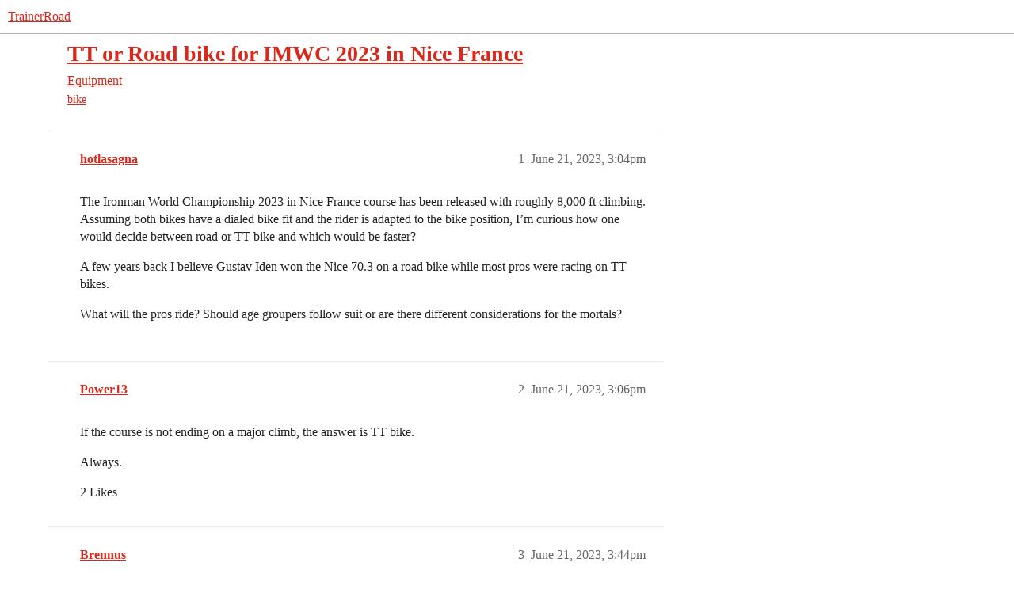

--- FILE ---
content_type: text/html; charset=utf-8
request_url: https://www.trainerroad.com/forum/t/tt-or-road-bike-for-imwc-2023-in-nice-france/84712
body_size: 5608
content:
<!DOCTYPE html>
<html lang="en">
  <head>
    <meta charset="utf-8">
    <title>TT or Road bike for IMWC 2023 in Nice France - Equipment - TrainerRoad</title>
    <meta name="description" content="The Ironman World Championship 2023 in Nice France course has been released with roughly 8,000 ft climbing. Assuming both bikes have a dialed bike fit and the rider is adapted to the bike position, I’m curious how one wo&amp;hellip;">
    <meta name="generator" content="Discourse 2026.01.0-latest - https://github.com/discourse/discourse version 74b9dab90ff8a1c5a7ecb2a4f3692cb851f3ce23">
<link rel="icon" type="image/png" href="https://global.discourse-cdn.com/trainerroad/optimized/3X/a/2/a2c438d229810f52b5d854afdbacfb9c855f60c8_2_32x32.png">
<link rel="apple-touch-icon" type="image/png" href="https://global.discourse-cdn.com/trainerroad/optimized/3X/d/e/def3a0eafe2d7a61f6afe8efaacbb2b7c932ef49_2_180x180.png">
<meta name="theme-color" media="all" content="#ffffff">

<meta name="color-scheme" content="light">

<meta name="viewport" content="width=device-width, initial-scale=1.0, minimum-scale=1.0, viewport-fit=cover">
<meta name="discourse-base-uri" content="/forum">
<link rel="canonical" href="https://www.trainerroad.com/forum/t/tt-or-road-bike-for-imwc-2023-in-nice-france/84712" />

<link rel="search" type="application/opensearchdescription+xml" href="https://www.trainerroad.com/forum/opensearch.xml" title="TrainerRoad Search">

    
    <link href="https://sea2.discourse-cdn.com/trainerroad/forum/stylesheets/color_definitions_trainerroad_4_13_18958c8954ca701456b8e96764c2686b0e51ef11.css?__ws=www.trainerroad.com" media="all" rel="stylesheet" class="light-scheme" data-scheme-id="4"/>

<link href="https://sea2.discourse-cdn.com/trainerroad/forum/stylesheets/common_a34fd984d6b859a1fceb9c70edac53119c920bb5.css?__ws=www.trainerroad.com" media="all" rel="stylesheet" data-target="common"  />

  <link href="https://sea2.discourse-cdn.com/trainerroad/forum/stylesheets/mobile_a34fd984d6b859a1fceb9c70edac53119c920bb5.css?__ws=www.trainerroad.com" media="(max-width: 39.99999rem)" rel="stylesheet" data-target="mobile"  />
  <link href="https://sea2.discourse-cdn.com/trainerroad/forum/stylesheets/desktop_a34fd984d6b859a1fceb9c70edac53119c920bb5.css?__ws=www.trainerroad.com" media="(min-width: 40rem)" rel="stylesheet" data-target="desktop"  />



    <link href="https://sea2.discourse-cdn.com/trainerroad/forum/stylesheets/checklist_a34fd984d6b859a1fceb9c70edac53119c920bb5.css?__ws=www.trainerroad.com" media="all" rel="stylesheet" data-target="checklist"  />
    <link href="https://sea2.discourse-cdn.com/trainerroad/forum/stylesheets/discourse-adplugin_a34fd984d6b859a1fceb9c70edac53119c920bb5.css?__ws=www.trainerroad.com" media="all" rel="stylesheet" data-target="discourse-adplugin"  />
    <link href="https://sea2.discourse-cdn.com/trainerroad/forum/stylesheets/discourse-ai_a34fd984d6b859a1fceb9c70edac53119c920bb5.css?__ws=www.trainerroad.com" media="all" rel="stylesheet" data-target="discourse-ai"  />
    <link href="https://sea2.discourse-cdn.com/trainerroad/forum/stylesheets/discourse-akismet_a34fd984d6b859a1fceb9c70edac53119c920bb5.css?__ws=www.trainerroad.com" media="all" rel="stylesheet" data-target="discourse-akismet"  />
    <link href="https://sea2.discourse-cdn.com/trainerroad/forum/stylesheets/discourse-cakeday_a34fd984d6b859a1fceb9c70edac53119c920bb5.css?__ws=www.trainerroad.com" media="all" rel="stylesheet" data-target="discourse-cakeday"  />
    <link href="https://sea2.discourse-cdn.com/trainerroad/forum/stylesheets/discourse-chat-integration_a34fd984d6b859a1fceb9c70edac53119c920bb5.css?__ws=www.trainerroad.com" media="all" rel="stylesheet" data-target="discourse-chat-integration"  />
    <link href="https://sea2.discourse-cdn.com/trainerroad/forum/stylesheets/discourse-data-explorer_a34fd984d6b859a1fceb9c70edac53119c920bb5.css?__ws=www.trainerroad.com" media="all" rel="stylesheet" data-target="discourse-data-explorer"  />
    <link href="https://sea2.discourse-cdn.com/trainerroad/forum/stylesheets/discourse-details_a34fd984d6b859a1fceb9c70edac53119c920bb5.css?__ws=www.trainerroad.com" media="all" rel="stylesheet" data-target="discourse-details"  />
    <link href="https://sea2.discourse-cdn.com/trainerroad/forum/stylesheets/discourse-github_a34fd984d6b859a1fceb9c70edac53119c920bb5.css?__ws=www.trainerroad.com" media="all" rel="stylesheet" data-target="discourse-github"  />
    <link href="https://sea2.discourse-cdn.com/trainerroad/forum/stylesheets/discourse-lazy-videos_a34fd984d6b859a1fceb9c70edac53119c920bb5.css?__ws=www.trainerroad.com" media="all" rel="stylesheet" data-target="discourse-lazy-videos"  />
    <link href="https://sea2.discourse-cdn.com/trainerroad/forum/stylesheets/discourse-local-dates_a34fd984d6b859a1fceb9c70edac53119c920bb5.css?__ws=www.trainerroad.com" media="all" rel="stylesheet" data-target="discourse-local-dates"  />
    <link href="https://sea2.discourse-cdn.com/trainerroad/forum/stylesheets/discourse-narrative-bot_a34fd984d6b859a1fceb9c70edac53119c920bb5.css?__ws=www.trainerroad.com" media="all" rel="stylesheet" data-target="discourse-narrative-bot"  />
    <link href="https://sea2.discourse-cdn.com/trainerroad/forum/stylesheets/discourse-policy_a34fd984d6b859a1fceb9c70edac53119c920bb5.css?__ws=www.trainerroad.com" media="all" rel="stylesheet" data-target="discourse-policy"  />
    <link href="https://sea2.discourse-cdn.com/trainerroad/forum/stylesheets/discourse-presence_a34fd984d6b859a1fceb9c70edac53119c920bb5.css?__ws=www.trainerroad.com" media="all" rel="stylesheet" data-target="discourse-presence"  />
    <link href="https://sea2.discourse-cdn.com/trainerroad/forum/stylesheets/discourse-solved_a34fd984d6b859a1fceb9c70edac53119c920bb5.css?__ws=www.trainerroad.com" media="all" rel="stylesheet" data-target="discourse-solved"  />
    <link href="https://sea2.discourse-cdn.com/trainerroad/forum/stylesheets/discourse-templates_a34fd984d6b859a1fceb9c70edac53119c920bb5.css?__ws=www.trainerroad.com" media="all" rel="stylesheet" data-target="discourse-templates"  />
    <link href="https://sea2.discourse-cdn.com/trainerroad/forum/stylesheets/discourse-topic-voting_a34fd984d6b859a1fceb9c70edac53119c920bb5.css?__ws=www.trainerroad.com" media="all" rel="stylesheet" data-target="discourse-topic-voting"  />
    <link href="https://sea2.discourse-cdn.com/trainerroad/forum/stylesheets/footnote_a34fd984d6b859a1fceb9c70edac53119c920bb5.css?__ws=www.trainerroad.com" media="all" rel="stylesheet" data-target="footnote"  />
    <link href="https://sea2.discourse-cdn.com/trainerroad/forum/stylesheets/hosted-site_a34fd984d6b859a1fceb9c70edac53119c920bb5.css?__ws=www.trainerroad.com" media="all" rel="stylesheet" data-target="hosted-site"  />
    <link href="https://sea2.discourse-cdn.com/trainerroad/forum/stylesheets/poll_a34fd984d6b859a1fceb9c70edac53119c920bb5.css?__ws=www.trainerroad.com" media="all" rel="stylesheet" data-target="poll"  />
    <link href="https://sea2.discourse-cdn.com/trainerroad/forum/stylesheets/spoiler-alert_a34fd984d6b859a1fceb9c70edac53119c920bb5.css?__ws=www.trainerroad.com" media="all" rel="stylesheet" data-target="spoiler-alert"  />
    <link href="https://sea2.discourse-cdn.com/trainerroad/forum/stylesheets/discourse-ai_mobile_a34fd984d6b859a1fceb9c70edac53119c920bb5.css?__ws=www.trainerroad.com" media="(max-width: 39.99999rem)" rel="stylesheet" data-target="discourse-ai_mobile"  />
    <link href="https://sea2.discourse-cdn.com/trainerroad/forum/stylesheets/discourse-solved_mobile_a34fd984d6b859a1fceb9c70edac53119c920bb5.css?__ws=www.trainerroad.com" media="(max-width: 39.99999rem)" rel="stylesheet" data-target="discourse-solved_mobile"  />
    <link href="https://sea2.discourse-cdn.com/trainerroad/forum/stylesheets/discourse-topic-voting_mobile_a34fd984d6b859a1fceb9c70edac53119c920bb5.css?__ws=www.trainerroad.com" media="(max-width: 39.99999rem)" rel="stylesheet" data-target="discourse-topic-voting_mobile"  />
    <link href="https://sea2.discourse-cdn.com/trainerroad/forum/stylesheets/discourse-ai_desktop_a34fd984d6b859a1fceb9c70edac53119c920bb5.css?__ws=www.trainerroad.com" media="(min-width: 40rem)" rel="stylesheet" data-target="discourse-ai_desktop"  />
    <link href="https://sea2.discourse-cdn.com/trainerroad/forum/stylesheets/discourse-topic-voting_desktop_a34fd984d6b859a1fceb9c70edac53119c920bb5.css?__ws=www.trainerroad.com" media="(min-width: 40rem)" rel="stylesheet" data-target="discourse-topic-voting_desktop"  />
    <link href="https://sea2.discourse-cdn.com/trainerroad/forum/stylesheets/poll_desktop_a34fd984d6b859a1fceb9c70edac53119c920bb5.css?__ws=www.trainerroad.com" media="(min-width: 40rem)" rel="stylesheet" data-target="poll_desktop"  />

  <link href="https://sea2.discourse-cdn.com/trainerroad/forum/stylesheets/common_theme_58_1657e6320d82f96eae1fe6033763f38a53b285bf.css?__ws=www.trainerroad.com" media="all" rel="stylesheet" data-target="common_theme" data-theme-id="58" data-theme-name="above header banner (modernized header bar)"/>
<link href="https://sea2.discourse-cdn.com/trainerroad/forum/stylesheets/common_theme_13_435bf872b458601d944c77049fb8d36e10db2a8d.css?__ws=www.trainerroad.com" media="all" rel="stylesheet" data-target="common_theme" data-theme-id="13" data-theme-name="trainerroad - light"/>
<link href="https://sea2.discourse-cdn.com/trainerroad/forum/stylesheets/common_theme_59_2d0c0c978074de64c35b97683282b7a784cf53c7.css?__ws=www.trainerroad.com" media="all" rel="stylesheet" data-target="common_theme" data-theme-id="59" data-theme-name="header position fix"/>
    <link href="https://sea2.discourse-cdn.com/trainerroad/forum/stylesheets/mobile_theme_59_b868bb6c8be999afd5c0ad543d0a0edf37e166e9.css?__ws=www.trainerroad.com" media="(max-width: 39.99999rem)" rel="stylesheet" data-target="mobile_theme" data-theme-id="59" data-theme-name="header position fix"/>
<link href="https://sea2.discourse-cdn.com/trainerroad/forum/stylesheets/mobile_theme_56_7b0fd52ce0710b4f0cd9c7301d3551f63445d936.css?__ws=www.trainerroad.com" media="(max-width: 39.99999rem)" rel="stylesheet" data-target="mobile_theme" data-theme-id="56" data-theme-name="theme-header-fix"/>
    

    <link rel="stylesheet" href="https://use.typekit.net/wxo3dvr.css">

<!-- Google Tag Manager -->
<script defer="" src="https://sea2.discourse-cdn.com/trainerroad/forum/theme-javascripts/eee449702aa1a2f5886a7ac7cc6ec5068812e8b0.js?__ws=www.trainerroad.com" data-theme-id="57" nonce="DF6EcGbWDpXSvCcFoMuvr0l5U"></script>
<!-- End Google Tag Manager -->
    <meta id="data-ga-universal-analytics" data-tracking-code="UA-19834663-9" data-json="{&quot;cookieDomain&quot;:&quot;auto&quot;}" data-auto-link-domains="">

  <script async src="https://www.googletagmanager.com/gtag/js?id=UA-19834663-9" nonce="DF6EcGbWDpXSvCcFoMuvr0l5U"></script>
  <script defer src="https://global.discourse-cdn.com/trainerroad/assets/google-universal-analytics-v4-ba0fc09a.br.js" data-discourse-entrypoint="google-universal-analytics-v4" nonce="DF6EcGbWDpXSvCcFoMuvr0l5U"></script>


        <link rel="alternate nofollow" type="application/rss+xml" title="RSS feed of &#39;TT or Road bike for IMWC 2023 in Nice France&#39;" href="https://www.trainerroad.com/forum/t/tt-or-road-bike-for-imwc-2023-in-nice-france/84712.rss" />
    <meta property="og:site_name" content="TrainerRoad" />
<meta property="og:type" content="website" />
<meta name="twitter:card" content="summary_large_image" />
<meta name="twitter:image" content="https://global.discourse-cdn.com/trainerroad/original/3X/9/6/96bbb4e5c5384e0e3bb44a7481a0cf49624dea9f.jpeg" />
<meta property="og:image" content="https://global.discourse-cdn.com/trainerroad/original/3X/9/6/96bbb4e5c5384e0e3bb44a7481a0cf49624dea9f.jpeg" />
<meta property="og:url" content="https://www.trainerroad.com/forum/t/tt-or-road-bike-for-imwc-2023-in-nice-france/84712" />
<meta name="twitter:url" content="https://www.trainerroad.com/forum/t/tt-or-road-bike-for-imwc-2023-in-nice-france/84712" />
<meta property="og:title" content="TT or Road bike for IMWC 2023 in Nice France" />
<meta name="twitter:title" content="TT or Road bike for IMWC 2023 in Nice France" />
<meta property="og:description" content="The Ironman World Championship 2023 in Nice France course has been released with roughly 8,000 ft climbing. Assuming both bikes have a dialed bike fit and the rider is adapted to the bike position, I’m curious how one would decide between road or TT bike and which would be faster?  A few years back I believe Gustav Iden won the Nice 70.3 on a road bike while most pros were racing on TT bikes.  What will the pros ride? Should age groupers follow suit or are there different considerations for the ..." />
<meta name="twitter:description" content="The Ironman World Championship 2023 in Nice France course has been released with roughly 8,000 ft climbing. Assuming both bikes have a dialed bike fit and the rider is adapted to the bike position, I’m curious how one would decide between road or TT bike and which would be faster?  A few years back I believe Gustav Iden won the Nice 70.3 on a road bike while most pros were racing on TT bikes.  What will the pros ride? Should age groupers follow suit or are there different considerations for the ..." />
<meta property="og:article:section" content="Equipment" />
<meta property="og:article:section:color" content="eac12c" />
<meta property="og:article:tag" content="bike" />
<meta name="twitter:label1" value="Reading time" />
<meta name="twitter:data1" value="1 mins 🕑" />
<meta name="twitter:label2" value="Likes" />
<meta name="twitter:data2" value="6 ❤" />
<meta property="article:published_time" content="2023-06-21T15:04:20+00:00" />
<meta property="og:ignore_canonical" content="true" />


    <script type="application/ld+json">{"@context":"http://schema.org","@type":"QAPage","name":"TT or Road bike for IMWC 2023 in Nice France","mainEntity":{"@type":"Question","name":"TT or Road bike for IMWC 2023 in Nice France","text":"The Ironman World Championship 2023 in Nice France course has been released with roughly 8,000 ft climbing. Assuming both bikes have a dialed bike fit and the rider is adapted to the bike position, I’m curious how one would decide between road or TT bike and which would be faster?\n\nA few years back &hellip;","upvoteCount":0,"answerCount":0,"datePublished":"2023-06-21T15:04:19.998Z","author":{"@type":"Person","name":"hotlasagna","url":"https://www.trainerroad.com/forum/u/hotlasagna"}}}</script>
  </head>
  <body class="crawler ">
    
    <header>
  <a href="/forum/">TrainerRoad</a>
</header>

    <div id="main-outlet" class="wrap" role="main">
        <div id="topic-title">
    <h1>
      <a href="/forum/t/tt-or-road-bike-for-imwc-2023-in-nice-france/84712">TT or Road bike for IMWC 2023 in Nice France</a>
    </h1>

      <div class="topic-category" itemscope itemtype="http://schema.org/BreadcrumbList">
          <span itemprop="itemListElement" itemscope itemtype="http://schema.org/ListItem">
            <a href="/forum/c/equipment/16" class="badge-wrapper bullet" itemprop="item">
              <span class='badge-category-bg' style='background-color: #eac12c'></span>
              <span class='badge-category clear-badge'>
                <span class='category-name' itemprop='name'>Equipment</span>
              </span>
            </a>
            <meta itemprop="position" content="1" />
          </span>
      </div>

      <div class="topic-category">
        <div class='discourse-tags list-tags'>
            <a href='https://www.trainerroad.com/forum/tag/bike' class='discourse-tag' rel="tag">bike</a>
        </div>
      </div>
  </div>

  

    <div itemscope itemtype='http://schema.org/DiscussionForumPosting'>
      <meta itemprop='headline' content='TT or Road bike for IMWC 2023 in Nice France'>
      <link itemprop='url' href='https://www.trainerroad.com/forum/t/tt-or-road-bike-for-imwc-2023-in-nice-france/84712'>
      <meta itemprop='datePublished' content='2023-06-21T15:04:19Z'>
        <meta itemprop='articleSection' content='Equipment'>
      <meta itemprop='keywords' content='bike'>
      <div itemprop='publisher' itemscope itemtype="http://schema.org/Organization">
        <meta itemprop='name' content='Trainer Road, LLC'>
          <div itemprop='logo' itemscope itemtype="http://schema.org/ImageObject">
            <meta itemprop='url' content='https://global.discourse-cdn.com/trainerroad/original/3X/f/2/f2535d7b0bbca83ac68f43bb034aab71514a523b.png'>
          </div>
      </div>


          <div id='post_1'  class='topic-body crawler-post'>
            <div class='crawler-post-meta'>
              <span class="creator" itemprop="author" itemscope itemtype="http://schema.org/Person">
                <a itemprop="url" rel='nofollow' href='https://www.trainerroad.com/forum/u/hotlasagna'><span itemprop='name'>hotlasagna</span></a>
                
              </span>

                <link itemprop="mainEntityOfPage" href="https://www.trainerroad.com/forum/t/tt-or-road-bike-for-imwc-2023-in-nice-france/84712">


              <span class="crawler-post-infos">
                  <time  datetime='2023-06-21T15:04:20Z' class='post-time'>
                    June 21, 2023,  3:04pm
                  </time>
                  <meta itemprop='dateModified' content='2023-06-21T15:13:59Z'>
              <span itemprop='position'>1</span>
              </span>
            </div>
            <div class='post' itemprop='text'>
              <p>The Ironman World Championship 2023 in Nice France course has been released with roughly 8,000 ft climbing. Assuming both bikes have a dialed bike fit and the rider is adapted to the bike position, I’m curious how one would decide between road or TT bike and which would be faster?</p>
<p>A few years back I believe Gustav Iden won the Nice 70.3 on a road bike while most pros were racing on TT bikes.</p>
<p>What will the pros ride? Should age groupers follow suit or are there different considerations for the mortals?</p>
            </div>

            <div itemprop="interactionStatistic" itemscope itemtype="http://schema.org/InteractionCounter">
              <meta itemprop="interactionType" content="http://schema.org/LikeAction"/>
              <meta itemprop="userInteractionCount" content="0" />
              <span class='post-likes'></span>
            </div>


            
          </div>
          <div id='post_2' itemprop='comment' itemscope itemtype='http://schema.org/Comment' class='topic-body crawler-post'>
            <div class='crawler-post-meta'>
              <span class="creator" itemprop="author" itemscope itemtype="http://schema.org/Person">
                <a itemprop="url" rel='nofollow' href='https://www.trainerroad.com/forum/u/Power13'><span itemprop='name'>Power13</span></a>
                
              </span>



              <span class="crawler-post-infos">
                  <time itemprop='datePublished' datetime='2023-06-21T15:06:07Z' class='post-time'>
                    June 21, 2023,  3:06pm
                  </time>
                  <meta itemprop='dateModified' content='2023-06-21T15:06:07Z'>
              <span itemprop='position'>2</span>
              </span>
            </div>
            <div class='post' itemprop='text'>
              <p>If the course is not ending on a major climb, the answer is TT bike.</p>
<p>Always.</p>
            </div>

            <div itemprop="interactionStatistic" itemscope itemtype="http://schema.org/InteractionCounter">
              <meta itemprop="interactionType" content="http://schema.org/LikeAction"/>
              <meta itemprop="userInteractionCount" content="2" />
              <span class='post-likes'>2 Likes</span>
            </div>


            
          </div>
          <div id='post_3' itemprop='comment' itemscope itemtype='http://schema.org/Comment' class='topic-body crawler-post'>
            <div class='crawler-post-meta'>
              <span class="creator" itemprop="author" itemscope itemtype="http://schema.org/Person">
                <a itemprop="url" rel='nofollow' href='https://www.trainerroad.com/forum/u/Brennus'><span itemprop='name'>Brennus</span></a>
                
              </span>



              <span class="crawler-post-infos">
                  <time itemprop='datePublished' datetime='2023-06-21T15:44:18Z' class='post-time'>
                    June 21, 2023,  3:44pm
                  </time>
                  <meta itemprop='dateModified' content='2023-06-21T15:44:18Z'>
              <span itemprop='position'>3</span>
              </span>
            </div>
            <div class='post' itemprop='text'>
              <aside class="quote no-group" data-username="hotlasagna" data-post="1" data-topic="84712">
<div class="title">
<div class="quote-controls"></div>
<img loading="lazy" alt="" width="24" height="24" src="https://sea2.discourse-cdn.com/trainerroad/forum/user_avatar/www.trainerroad.com/hotlasagna/48/7725_2.png" class="avatar"> hotlasagna:</div>
<blockquote>
<p>how one would decide between road or TT bike and which would be faster?</p>
</blockquote>
</aside>
<p>Test yourself on both bikes.  Weigh yourself &amp; the bikes.  Use bestbikesplit.</p>
            </div>

            <div itemprop="interactionStatistic" itemscope itemtype="http://schema.org/InteractionCounter">
              <meta itemprop="interactionType" content="http://schema.org/LikeAction"/>
              <meta itemprop="userInteractionCount" content="1" />
              <span class='post-likes'>1 Like</span>
            </div>


            
          </div>
          <div id='post_4' itemprop='comment' itemscope itemtype='http://schema.org/Comment' class='topic-body crawler-post'>
            <div class='crawler-post-meta'>
              <span class="creator" itemprop="author" itemscope itemtype="http://schema.org/Person">
                <a itemprop="url" rel='nofollow' href='https://www.trainerroad.com/forum/u/Power13'><span itemprop='name'>Power13</span></a>
                
              </span>


                <link itemprop="image" href="https://global.discourse-cdn.com/trainerroad/original/3X/2/9/2992ce5b0d237548268e3a6d103600552369ed7c.jpeg">

              <span class="crawler-post-infos">
                  <time itemprop='datePublished' datetime='2023-06-21T15:55:14Z' class='post-time'>
                    June 21, 2023,  3:55pm
                  </time>
                  <meta itemprop='dateModified' content='2023-06-21T15:55:14Z'>
              <span itemprop='position'>4</span>
              </span>
            </div>
            <div class='post' itemprop='text'>
              <p>Assuming it is the same (or almost the same) course as the 2022 IM Nice route, I think a TT bike is still the right choice…there is a ~20km climb early on, but then there is a fairly long flat section, followed by a descent and then a flat stretch back into Nice.</p>
<p>Route comparison video…</p>
<div class="youtube-onebox lazy-video-container" data-video-id="C9t2pgMlSqY" data-video-title="Nice vs Kona Bike Course Analysis - HARDER AND SLOWER || (2023 Ironman World Championship)" data-video-start-time="0" data-provider-name="youtube">
  <a href="https://www.youtube.com/watch?v=C9t2pgMlSqY" target="_blank" rel="noopener">
    <img class="youtube-thumbnail" src="https://global.discourse-cdn.com/trainerroad/original/3X/2/9/2992ce5b0d237548268e3a6d103600552369ed7c.jpeg" title="Nice vs Kona Bike Course Analysis - HARDER AND SLOWER || (2023 Ironman World Championship)" data-dominant-color="6F6454" width="690" height="388">
  </a>
</div>

<p>Yes, the course will be slower than Kona, but I don’t see any reason to ride a road bike over a TT bike.</p>
            </div>

            <div itemprop="interactionStatistic" itemscope itemtype="http://schema.org/InteractionCounter">
              <meta itemprop="interactionType" content="http://schema.org/LikeAction"/>
              <meta itemprop="userInteractionCount" content="1" />
              <span class='post-likes'>1 Like</span>
            </div>


            <script type="application/ld+json">{"@context":"https://schema.org","@type":"VideoObject","name":"Nice vs Kona Bike Course Analysis - HARDER AND SLOWER || (2023 Ironman World Championship)","embedUrl":"https://www.youtube.com/embed/C9t2pgMlSqY","url":"https://www.trainerroad.com/forum/t/tt-or-road-bike-for-imwc-2023-in-nice-france/84712/4","uploadDate":"2023-06-21T15:55:14Z","description":"Assuming it is the same (or almost the same) course as the 2022 IM Nice route, I think a TT bike is still the right choice…there is a ~20km climb early on, but then there is a fairly long flat section...","thumbnailUrl":"https://global.discourse-cdn.com/trainerroad/original/3X/2/9/2992ce5b0d237548268e3a6d103600552369ed7c.jpeg","contentUrl":"https://www.youtube.com/watch?v=C9t2pgMlSqY"}</script>
          </div>
          <div id='post_5' itemprop='comment' itemscope itemtype='http://schema.org/Comment' class='topic-body crawler-post'>
            <div class='crawler-post-meta'>
              <span class="creator" itemprop="author" itemscope itemtype="http://schema.org/Person">
                <a itemprop="url" rel='nofollow' href='https://www.trainerroad.com/forum/u/Joelrivera'><span itemprop='name'>Joelrivera</span></a>
                
              </span>



              <span class="crawler-post-infos">
                  <time itemprop='datePublished' datetime='2023-06-21T15:56:08Z' class='post-time'>
                    June 21, 2023,  3:56pm
                  </time>
                  <meta itemprop='dateModified' content='2023-06-21T15:56:08Z'>
              <span itemprop='position'>5</span>
              </span>
            </div>
            <div class='post' itemprop='text'>
              <aside class="quote no-group" data-username="hotlasagna" data-post="1" data-topic="84712">
<div class="title">
<div class="quote-controls"></div>
<img loading="lazy" alt="" width="24" height="24" src="https://sea2.discourse-cdn.com/trainerroad/forum/user_avatar/www.trainerroad.com/hotlasagna/48/7725_2.png" class="avatar"> hotlasagna:</div>
<blockquote>
<p>A few years back I believe Gustav Iden won the Nice 70.3 on a road bike while most pros were racing on TT bikes.</p>
</blockquote>
</aside>
<p>Its not the tool, its the user…<br>
Iden on an aluminum road bike with mechanical 10 speeds would beat mostly any non pro on any bike the non pro would chose.</p>
            </div>

            <div itemprop="interactionStatistic" itemscope itemtype="http://schema.org/InteractionCounter">
              <meta itemprop="interactionType" content="http://schema.org/LikeAction"/>
              <meta itemprop="userInteractionCount" content="1" />
              <span class='post-likes'>1 Like</span>
            </div>


            
          </div>
          <div id='post_6' itemprop='comment' itemscope itemtype='http://schema.org/Comment' class='topic-body crawler-post'>
            <div class='crawler-post-meta'>
              <span class="creator" itemprop="author" itemscope itemtype="http://schema.org/Person">
                <a itemprop="url" rel='nofollow' href='https://www.trainerroad.com/forum/u/stow'><span itemprop='name'>stow</span></a>
                
              </span>



              <span class="crawler-post-infos">
                  <time itemprop='datePublished' datetime='2023-06-21T16:12:01Z' class='post-time'>
                    June 21, 2023,  4:12pm
                  </time>
                  <meta itemprop='dateModified' content='2023-06-21T16:12:01Z'>
              <span itemprop='position'>6</span>
              </span>
            </div>
            <div class='post' itemprop='text'>
              <p>I love my TT bike, but it sucks for climbing and descending. I have a friend doing this race and he is using his TT bike, I would use the road bike just because I can climb better on the road bike and I can descend with more confidence on the road bike. But to really decide you would have to put numbers to both.</p>
            </div>

            <div itemprop="interactionStatistic" itemscope itemtype="http://schema.org/InteractionCounter">
              <meta itemprop="interactionType" content="http://schema.org/LikeAction"/>
              <meta itemprop="userInteractionCount" content="1" />
              <span class='post-likes'>1 Like</span>
            </div>


            
          </div>
    </div>


    <div id="related-topics" class="more-topics__list " role="complementary" aria-labelledby="related-topics-title">
  <h3 id="related-topics-title" class="more-topics__list-title">
    Related topics
  </h3>
  <div class="topic-list-container" itemscope itemtype='http://schema.org/ItemList'>
    <meta itemprop='itemListOrder' content='http://schema.org/ItemListOrderDescending'>
    <table class='topic-list'>
      <thead>
        <tr>
          <th>Topic</th>
          <th></th>
          <th class="replies">Replies</th>
          <th class="views">Views</th>
          <th>Activity</th>
        </tr>
      </thead>
      <tbody>
          <tr class="topic-list-item" id="topic-list-item-12834">
            <td class="main-link" itemprop='itemListElement' itemscope itemtype='http://schema.org/ListItem'>
              <meta itemprop='position' content='1'>
              <span class="link-top-line">
                <a itemprop='url' href='https://www.trainerroad.com/forum/t/clip-on-aero-vs-tt-bike/12834' class='title raw-link raw-topic-link'>Clip on aero vs tt bike</a>
              </span>
              <div class="link-bottom-line">
                  <a href='/forum/c/equipment/16' class='badge-wrapper bullet'>
                    <span class='badge-category-bg' style='background-color: #eac12c'></span>
                    <span class='badge-category clear-badge'>
                      <span class='category-name'>Equipment</span>
                    </span>
                  </a>
                  <div class="discourse-tags">
                      <a href='https://www.trainerroad.com/forum/tag/bike' class='discourse-tag'>bike</a>
                      
                  </div>
              </div>
            </td>
            <td class="replies">
              <span class='posts' title='posts'>50</span>
            </td>
            <td class="views">
              <span class='views' title='views'>12549</span>
            </td>
            <td>
              May 16, 2019
            </td>
          </tr>
          <tr class="topic-list-item" id="topic-list-item-8559">
            <td class="main-link" itemprop='itemListElement' itemscope itemtype='http://schema.org/ListItem'>
              <meta itemprop='position' content='2'>
              <span class="link-top-line">
                <a itemprop='url' href='https://www.trainerroad.com/forum/t/aero-road-hyperbike-vs-tt-superbike/8559' class='title raw-link raw-topic-link'>Aero Road Hyperbike vs TT Superbike</a>
              </span>
              <div class="link-bottom-line">
                  <a href='/forum/c/equipment/16' class='badge-wrapper bullet'>
                    <span class='badge-category-bg' style='background-color: #eac12c'></span>
                    <span class='badge-category clear-badge'>
                      <span class='category-name'>Equipment</span>
                    </span>
                  </a>
                  <div class="discourse-tags">
                      <a href='https://www.trainerroad.com/forum/tag/bike' class='discourse-tag'>bike</a>
                      
                  </div>
              </div>
            </td>
            <td class="replies">
              <span class='posts' title='posts'>6</span>
            </td>
            <td class="views">
              <span class='views' title='views'>2545</span>
            </td>
            <td>
              June 10, 2019
            </td>
          </tr>
          <tr class="topic-list-item" id="topic-list-item-62015">
            <td class="main-link" itemprop='itemListElement' itemscope itemtype='http://schema.org/ListItem'>
              <meta itemprop='position' content='3'>
              <span class="link-top-line">
                <a itemprop='url' href='https://www.trainerroad.com/forum/t/road-bike-vs-tri-bike-speed/62015' class='title raw-link raw-topic-link'>Road bike vs Tri bike speed</a>
              </span>
              <div class="link-bottom-line">
                  <a href='/forum/c/equipment/16' class='badge-wrapper bullet'>
                    <span class='badge-category-bg' style='background-color: #eac12c'></span>
                    <span class='badge-category clear-badge'>
                      <span class='category-name'>Equipment</span>
                    </span>
                  </a>
                  <div class="discourse-tags">
                  </div>
              </div>
            </td>
            <td class="replies">
              <span class='posts' title='posts'>68</span>
            </td>
            <td class="views">
              <span class='views' title='views'>13179</span>
            </td>
            <td>
              May 15, 2023
            </td>
          </tr>
          <tr class="topic-list-item" id="topic-list-item-13343">
            <td class="main-link" itemprop='itemListElement' itemscope itemtype='http://schema.org/ListItem'>
              <meta itemprop='position' content='4'>
              <span class="link-top-line">
                <a itemprop='url' href='https://www.trainerroad.com/forum/t/which-bike-road-or-tt/13343' class='title raw-link raw-topic-link'>Which Bike: Road or TT</a>
              </span>
              <div class="link-bottom-line">
                  <a href='/forum/c/racing/14' class='badge-wrapper bullet'>
                    <span class='badge-category-bg' style='background-color: #e31d1a'></span>
                    <span class='badge-category clear-badge'>
                      <span class='category-name'>Racing</span>
                    </span>
                  </a>
                  <div class="discourse-tags">
                  </div>
              </div>
            </td>
            <td class="replies">
              <span class='posts' title='posts'>3</span>
            </td>
            <td class="views">
              <span class='views' title='views'>637</span>
            </td>
            <td>
              March 16, 2019
            </td>
          </tr>
          <tr class="topic-list-item" id="topic-list-item-9130">
            <td class="main-link" itemprop='itemListElement' itemscope itemtype='http://schema.org/ListItem'>
              <meta itemprop='position' content='5'>
              <span class="link-top-line">
                <a itemprop='url' href='https://www.trainerroad.com/forum/t/tt-bike-vs-aero-road-bike-for-tts-and-sprinting/9130' class='title raw-link raw-topic-link'>TT Bike vs Aero road bike for tt&#39;s and sprinting</a>
              </span>
              <div class="link-bottom-line">
                  <a href='/forum/c/racing/14' class='badge-wrapper bullet'>
                    <span class='badge-category-bg' style='background-color: #e31d1a'></span>
                    <span class='badge-category clear-badge'>
                      <span class='category-name'>Racing</span>
                    </span>
                  </a>
                  <div class="discourse-tags">
                  </div>
              </div>
            </td>
            <td class="replies">
              <span class='posts' title='posts'>19</span>
            </td>
            <td class="views">
              <span class='views' title='views'>3253</span>
            </td>
            <td>
              January 14, 2019
            </td>
          </tr>
      </tbody>
    </table>
  </div>
</div>





    </div>
    <footer class="container wrap">
  <nav class='crawler-nav'>
    <ul>
      <li itemscope itemtype='http://schema.org/SiteNavigationElement'>
        <span itemprop='name'>
          <a href='/forum/' itemprop="url">Home </a>
        </span>
      </li>
      <li itemscope itemtype='http://schema.org/SiteNavigationElement'>
        <span itemprop='name'>
          <a href='/forum/categories' itemprop="url">Categories </a>
        </span>
      </li>
      <li itemscope itemtype='http://schema.org/SiteNavigationElement'>
        <span itemprop='name'>
          <a href='/forum/guidelines' itemprop="url">Guidelines </a>
        </span>
      </li>
        <li itemscope itemtype='http://schema.org/SiteNavigationElement'>
          <span itemprop='name'>
            <a href='https://www.trainerroad.com/terms-and-conditions' itemprop="url">Terms of Service </a>
          </span>
        </li>
        <li itemscope itemtype='http://schema.org/SiteNavigationElement'>
          <span itemprop='name'>
            <a href='https://www.trainerroad.com/privacy-policy' itemprop="url">Privacy Policy </a>
          </span>
        </li>
    </ul>
  </nav>
  <p class='powered-by-link'>Powered by <a href="https://www.discourse.org">Discourse</a>, best viewed with JavaScript enabled</p>
</footer>

    
    
  </body>
  
</html>


--- FILE ---
content_type: text/css
request_url: https://sea2.discourse-cdn.com/trainerroad/forum/stylesheets/mobile_theme_56_7b0fd52ce0710b4f0cd9c7301d3551f63445d936.css?__ws=www.trainerroad.com
body_size: -176
content:
.header-bar,.d-header-wrap .d-header{position:sticky}
/*# sourceMappingURL=mobile_theme_56_7b0fd52ce0710b4f0cd9c7301d3551f63445d936.css.map?__ws=www.trainerroad.com */
